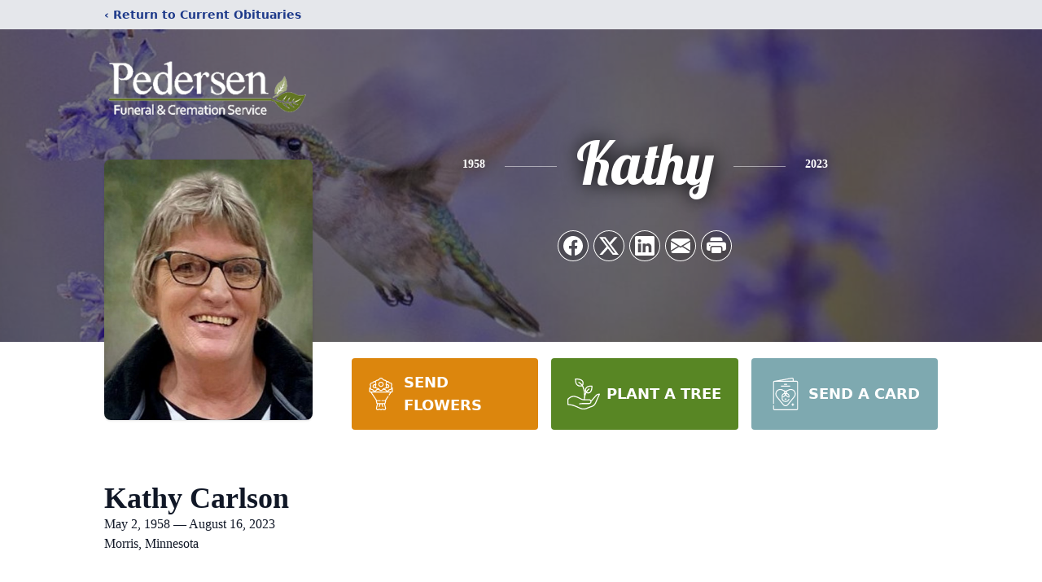

--- FILE ---
content_type: text/html; charset=utf-8
request_url: https://www.google.com/recaptcha/enterprise/anchor?ar=1&k=6LeMW-QhAAAAAJFMSi9Fw_SBh5qh8l6U8pWTgphC&co=aHR0cHM6Ly93d3cucGVkZXJzZW5maC5jb206NDQz&hl=en&type=image&v=N67nZn4AqZkNcbeMu4prBgzg&theme=light&size=invisible&badge=bottomright&anchor-ms=20000&execute-ms=30000&cb=6tif7oqyy7l
body_size: 48788
content:
<!DOCTYPE HTML><html dir="ltr" lang="en"><head><meta http-equiv="Content-Type" content="text/html; charset=UTF-8">
<meta http-equiv="X-UA-Compatible" content="IE=edge">
<title>reCAPTCHA</title>
<style type="text/css">
/* cyrillic-ext */
@font-face {
  font-family: 'Roboto';
  font-style: normal;
  font-weight: 400;
  font-stretch: 100%;
  src: url(//fonts.gstatic.com/s/roboto/v48/KFO7CnqEu92Fr1ME7kSn66aGLdTylUAMa3GUBHMdazTgWw.woff2) format('woff2');
  unicode-range: U+0460-052F, U+1C80-1C8A, U+20B4, U+2DE0-2DFF, U+A640-A69F, U+FE2E-FE2F;
}
/* cyrillic */
@font-face {
  font-family: 'Roboto';
  font-style: normal;
  font-weight: 400;
  font-stretch: 100%;
  src: url(//fonts.gstatic.com/s/roboto/v48/KFO7CnqEu92Fr1ME7kSn66aGLdTylUAMa3iUBHMdazTgWw.woff2) format('woff2');
  unicode-range: U+0301, U+0400-045F, U+0490-0491, U+04B0-04B1, U+2116;
}
/* greek-ext */
@font-face {
  font-family: 'Roboto';
  font-style: normal;
  font-weight: 400;
  font-stretch: 100%;
  src: url(//fonts.gstatic.com/s/roboto/v48/KFO7CnqEu92Fr1ME7kSn66aGLdTylUAMa3CUBHMdazTgWw.woff2) format('woff2');
  unicode-range: U+1F00-1FFF;
}
/* greek */
@font-face {
  font-family: 'Roboto';
  font-style: normal;
  font-weight: 400;
  font-stretch: 100%;
  src: url(//fonts.gstatic.com/s/roboto/v48/KFO7CnqEu92Fr1ME7kSn66aGLdTylUAMa3-UBHMdazTgWw.woff2) format('woff2');
  unicode-range: U+0370-0377, U+037A-037F, U+0384-038A, U+038C, U+038E-03A1, U+03A3-03FF;
}
/* math */
@font-face {
  font-family: 'Roboto';
  font-style: normal;
  font-weight: 400;
  font-stretch: 100%;
  src: url(//fonts.gstatic.com/s/roboto/v48/KFO7CnqEu92Fr1ME7kSn66aGLdTylUAMawCUBHMdazTgWw.woff2) format('woff2');
  unicode-range: U+0302-0303, U+0305, U+0307-0308, U+0310, U+0312, U+0315, U+031A, U+0326-0327, U+032C, U+032F-0330, U+0332-0333, U+0338, U+033A, U+0346, U+034D, U+0391-03A1, U+03A3-03A9, U+03B1-03C9, U+03D1, U+03D5-03D6, U+03F0-03F1, U+03F4-03F5, U+2016-2017, U+2034-2038, U+203C, U+2040, U+2043, U+2047, U+2050, U+2057, U+205F, U+2070-2071, U+2074-208E, U+2090-209C, U+20D0-20DC, U+20E1, U+20E5-20EF, U+2100-2112, U+2114-2115, U+2117-2121, U+2123-214F, U+2190, U+2192, U+2194-21AE, U+21B0-21E5, U+21F1-21F2, U+21F4-2211, U+2213-2214, U+2216-22FF, U+2308-230B, U+2310, U+2319, U+231C-2321, U+2336-237A, U+237C, U+2395, U+239B-23B7, U+23D0, U+23DC-23E1, U+2474-2475, U+25AF, U+25B3, U+25B7, U+25BD, U+25C1, U+25CA, U+25CC, U+25FB, U+266D-266F, U+27C0-27FF, U+2900-2AFF, U+2B0E-2B11, U+2B30-2B4C, U+2BFE, U+3030, U+FF5B, U+FF5D, U+1D400-1D7FF, U+1EE00-1EEFF;
}
/* symbols */
@font-face {
  font-family: 'Roboto';
  font-style: normal;
  font-weight: 400;
  font-stretch: 100%;
  src: url(//fonts.gstatic.com/s/roboto/v48/KFO7CnqEu92Fr1ME7kSn66aGLdTylUAMaxKUBHMdazTgWw.woff2) format('woff2');
  unicode-range: U+0001-000C, U+000E-001F, U+007F-009F, U+20DD-20E0, U+20E2-20E4, U+2150-218F, U+2190, U+2192, U+2194-2199, U+21AF, U+21E6-21F0, U+21F3, U+2218-2219, U+2299, U+22C4-22C6, U+2300-243F, U+2440-244A, U+2460-24FF, U+25A0-27BF, U+2800-28FF, U+2921-2922, U+2981, U+29BF, U+29EB, U+2B00-2BFF, U+4DC0-4DFF, U+FFF9-FFFB, U+10140-1018E, U+10190-1019C, U+101A0, U+101D0-101FD, U+102E0-102FB, U+10E60-10E7E, U+1D2C0-1D2D3, U+1D2E0-1D37F, U+1F000-1F0FF, U+1F100-1F1AD, U+1F1E6-1F1FF, U+1F30D-1F30F, U+1F315, U+1F31C, U+1F31E, U+1F320-1F32C, U+1F336, U+1F378, U+1F37D, U+1F382, U+1F393-1F39F, U+1F3A7-1F3A8, U+1F3AC-1F3AF, U+1F3C2, U+1F3C4-1F3C6, U+1F3CA-1F3CE, U+1F3D4-1F3E0, U+1F3ED, U+1F3F1-1F3F3, U+1F3F5-1F3F7, U+1F408, U+1F415, U+1F41F, U+1F426, U+1F43F, U+1F441-1F442, U+1F444, U+1F446-1F449, U+1F44C-1F44E, U+1F453, U+1F46A, U+1F47D, U+1F4A3, U+1F4B0, U+1F4B3, U+1F4B9, U+1F4BB, U+1F4BF, U+1F4C8-1F4CB, U+1F4D6, U+1F4DA, U+1F4DF, U+1F4E3-1F4E6, U+1F4EA-1F4ED, U+1F4F7, U+1F4F9-1F4FB, U+1F4FD-1F4FE, U+1F503, U+1F507-1F50B, U+1F50D, U+1F512-1F513, U+1F53E-1F54A, U+1F54F-1F5FA, U+1F610, U+1F650-1F67F, U+1F687, U+1F68D, U+1F691, U+1F694, U+1F698, U+1F6AD, U+1F6B2, U+1F6B9-1F6BA, U+1F6BC, U+1F6C6-1F6CF, U+1F6D3-1F6D7, U+1F6E0-1F6EA, U+1F6F0-1F6F3, U+1F6F7-1F6FC, U+1F700-1F7FF, U+1F800-1F80B, U+1F810-1F847, U+1F850-1F859, U+1F860-1F887, U+1F890-1F8AD, U+1F8B0-1F8BB, U+1F8C0-1F8C1, U+1F900-1F90B, U+1F93B, U+1F946, U+1F984, U+1F996, U+1F9E9, U+1FA00-1FA6F, U+1FA70-1FA7C, U+1FA80-1FA89, U+1FA8F-1FAC6, U+1FACE-1FADC, U+1FADF-1FAE9, U+1FAF0-1FAF8, U+1FB00-1FBFF;
}
/* vietnamese */
@font-face {
  font-family: 'Roboto';
  font-style: normal;
  font-weight: 400;
  font-stretch: 100%;
  src: url(//fonts.gstatic.com/s/roboto/v48/KFO7CnqEu92Fr1ME7kSn66aGLdTylUAMa3OUBHMdazTgWw.woff2) format('woff2');
  unicode-range: U+0102-0103, U+0110-0111, U+0128-0129, U+0168-0169, U+01A0-01A1, U+01AF-01B0, U+0300-0301, U+0303-0304, U+0308-0309, U+0323, U+0329, U+1EA0-1EF9, U+20AB;
}
/* latin-ext */
@font-face {
  font-family: 'Roboto';
  font-style: normal;
  font-weight: 400;
  font-stretch: 100%;
  src: url(//fonts.gstatic.com/s/roboto/v48/KFO7CnqEu92Fr1ME7kSn66aGLdTylUAMa3KUBHMdazTgWw.woff2) format('woff2');
  unicode-range: U+0100-02BA, U+02BD-02C5, U+02C7-02CC, U+02CE-02D7, U+02DD-02FF, U+0304, U+0308, U+0329, U+1D00-1DBF, U+1E00-1E9F, U+1EF2-1EFF, U+2020, U+20A0-20AB, U+20AD-20C0, U+2113, U+2C60-2C7F, U+A720-A7FF;
}
/* latin */
@font-face {
  font-family: 'Roboto';
  font-style: normal;
  font-weight: 400;
  font-stretch: 100%;
  src: url(//fonts.gstatic.com/s/roboto/v48/KFO7CnqEu92Fr1ME7kSn66aGLdTylUAMa3yUBHMdazQ.woff2) format('woff2');
  unicode-range: U+0000-00FF, U+0131, U+0152-0153, U+02BB-02BC, U+02C6, U+02DA, U+02DC, U+0304, U+0308, U+0329, U+2000-206F, U+20AC, U+2122, U+2191, U+2193, U+2212, U+2215, U+FEFF, U+FFFD;
}
/* cyrillic-ext */
@font-face {
  font-family: 'Roboto';
  font-style: normal;
  font-weight: 500;
  font-stretch: 100%;
  src: url(//fonts.gstatic.com/s/roboto/v48/KFO7CnqEu92Fr1ME7kSn66aGLdTylUAMa3GUBHMdazTgWw.woff2) format('woff2');
  unicode-range: U+0460-052F, U+1C80-1C8A, U+20B4, U+2DE0-2DFF, U+A640-A69F, U+FE2E-FE2F;
}
/* cyrillic */
@font-face {
  font-family: 'Roboto';
  font-style: normal;
  font-weight: 500;
  font-stretch: 100%;
  src: url(//fonts.gstatic.com/s/roboto/v48/KFO7CnqEu92Fr1ME7kSn66aGLdTylUAMa3iUBHMdazTgWw.woff2) format('woff2');
  unicode-range: U+0301, U+0400-045F, U+0490-0491, U+04B0-04B1, U+2116;
}
/* greek-ext */
@font-face {
  font-family: 'Roboto';
  font-style: normal;
  font-weight: 500;
  font-stretch: 100%;
  src: url(//fonts.gstatic.com/s/roboto/v48/KFO7CnqEu92Fr1ME7kSn66aGLdTylUAMa3CUBHMdazTgWw.woff2) format('woff2');
  unicode-range: U+1F00-1FFF;
}
/* greek */
@font-face {
  font-family: 'Roboto';
  font-style: normal;
  font-weight: 500;
  font-stretch: 100%;
  src: url(//fonts.gstatic.com/s/roboto/v48/KFO7CnqEu92Fr1ME7kSn66aGLdTylUAMa3-UBHMdazTgWw.woff2) format('woff2');
  unicode-range: U+0370-0377, U+037A-037F, U+0384-038A, U+038C, U+038E-03A1, U+03A3-03FF;
}
/* math */
@font-face {
  font-family: 'Roboto';
  font-style: normal;
  font-weight: 500;
  font-stretch: 100%;
  src: url(//fonts.gstatic.com/s/roboto/v48/KFO7CnqEu92Fr1ME7kSn66aGLdTylUAMawCUBHMdazTgWw.woff2) format('woff2');
  unicode-range: U+0302-0303, U+0305, U+0307-0308, U+0310, U+0312, U+0315, U+031A, U+0326-0327, U+032C, U+032F-0330, U+0332-0333, U+0338, U+033A, U+0346, U+034D, U+0391-03A1, U+03A3-03A9, U+03B1-03C9, U+03D1, U+03D5-03D6, U+03F0-03F1, U+03F4-03F5, U+2016-2017, U+2034-2038, U+203C, U+2040, U+2043, U+2047, U+2050, U+2057, U+205F, U+2070-2071, U+2074-208E, U+2090-209C, U+20D0-20DC, U+20E1, U+20E5-20EF, U+2100-2112, U+2114-2115, U+2117-2121, U+2123-214F, U+2190, U+2192, U+2194-21AE, U+21B0-21E5, U+21F1-21F2, U+21F4-2211, U+2213-2214, U+2216-22FF, U+2308-230B, U+2310, U+2319, U+231C-2321, U+2336-237A, U+237C, U+2395, U+239B-23B7, U+23D0, U+23DC-23E1, U+2474-2475, U+25AF, U+25B3, U+25B7, U+25BD, U+25C1, U+25CA, U+25CC, U+25FB, U+266D-266F, U+27C0-27FF, U+2900-2AFF, U+2B0E-2B11, U+2B30-2B4C, U+2BFE, U+3030, U+FF5B, U+FF5D, U+1D400-1D7FF, U+1EE00-1EEFF;
}
/* symbols */
@font-face {
  font-family: 'Roboto';
  font-style: normal;
  font-weight: 500;
  font-stretch: 100%;
  src: url(//fonts.gstatic.com/s/roboto/v48/KFO7CnqEu92Fr1ME7kSn66aGLdTylUAMaxKUBHMdazTgWw.woff2) format('woff2');
  unicode-range: U+0001-000C, U+000E-001F, U+007F-009F, U+20DD-20E0, U+20E2-20E4, U+2150-218F, U+2190, U+2192, U+2194-2199, U+21AF, U+21E6-21F0, U+21F3, U+2218-2219, U+2299, U+22C4-22C6, U+2300-243F, U+2440-244A, U+2460-24FF, U+25A0-27BF, U+2800-28FF, U+2921-2922, U+2981, U+29BF, U+29EB, U+2B00-2BFF, U+4DC0-4DFF, U+FFF9-FFFB, U+10140-1018E, U+10190-1019C, U+101A0, U+101D0-101FD, U+102E0-102FB, U+10E60-10E7E, U+1D2C0-1D2D3, U+1D2E0-1D37F, U+1F000-1F0FF, U+1F100-1F1AD, U+1F1E6-1F1FF, U+1F30D-1F30F, U+1F315, U+1F31C, U+1F31E, U+1F320-1F32C, U+1F336, U+1F378, U+1F37D, U+1F382, U+1F393-1F39F, U+1F3A7-1F3A8, U+1F3AC-1F3AF, U+1F3C2, U+1F3C4-1F3C6, U+1F3CA-1F3CE, U+1F3D4-1F3E0, U+1F3ED, U+1F3F1-1F3F3, U+1F3F5-1F3F7, U+1F408, U+1F415, U+1F41F, U+1F426, U+1F43F, U+1F441-1F442, U+1F444, U+1F446-1F449, U+1F44C-1F44E, U+1F453, U+1F46A, U+1F47D, U+1F4A3, U+1F4B0, U+1F4B3, U+1F4B9, U+1F4BB, U+1F4BF, U+1F4C8-1F4CB, U+1F4D6, U+1F4DA, U+1F4DF, U+1F4E3-1F4E6, U+1F4EA-1F4ED, U+1F4F7, U+1F4F9-1F4FB, U+1F4FD-1F4FE, U+1F503, U+1F507-1F50B, U+1F50D, U+1F512-1F513, U+1F53E-1F54A, U+1F54F-1F5FA, U+1F610, U+1F650-1F67F, U+1F687, U+1F68D, U+1F691, U+1F694, U+1F698, U+1F6AD, U+1F6B2, U+1F6B9-1F6BA, U+1F6BC, U+1F6C6-1F6CF, U+1F6D3-1F6D7, U+1F6E0-1F6EA, U+1F6F0-1F6F3, U+1F6F7-1F6FC, U+1F700-1F7FF, U+1F800-1F80B, U+1F810-1F847, U+1F850-1F859, U+1F860-1F887, U+1F890-1F8AD, U+1F8B0-1F8BB, U+1F8C0-1F8C1, U+1F900-1F90B, U+1F93B, U+1F946, U+1F984, U+1F996, U+1F9E9, U+1FA00-1FA6F, U+1FA70-1FA7C, U+1FA80-1FA89, U+1FA8F-1FAC6, U+1FACE-1FADC, U+1FADF-1FAE9, U+1FAF0-1FAF8, U+1FB00-1FBFF;
}
/* vietnamese */
@font-face {
  font-family: 'Roboto';
  font-style: normal;
  font-weight: 500;
  font-stretch: 100%;
  src: url(//fonts.gstatic.com/s/roboto/v48/KFO7CnqEu92Fr1ME7kSn66aGLdTylUAMa3OUBHMdazTgWw.woff2) format('woff2');
  unicode-range: U+0102-0103, U+0110-0111, U+0128-0129, U+0168-0169, U+01A0-01A1, U+01AF-01B0, U+0300-0301, U+0303-0304, U+0308-0309, U+0323, U+0329, U+1EA0-1EF9, U+20AB;
}
/* latin-ext */
@font-face {
  font-family: 'Roboto';
  font-style: normal;
  font-weight: 500;
  font-stretch: 100%;
  src: url(//fonts.gstatic.com/s/roboto/v48/KFO7CnqEu92Fr1ME7kSn66aGLdTylUAMa3KUBHMdazTgWw.woff2) format('woff2');
  unicode-range: U+0100-02BA, U+02BD-02C5, U+02C7-02CC, U+02CE-02D7, U+02DD-02FF, U+0304, U+0308, U+0329, U+1D00-1DBF, U+1E00-1E9F, U+1EF2-1EFF, U+2020, U+20A0-20AB, U+20AD-20C0, U+2113, U+2C60-2C7F, U+A720-A7FF;
}
/* latin */
@font-face {
  font-family: 'Roboto';
  font-style: normal;
  font-weight: 500;
  font-stretch: 100%;
  src: url(//fonts.gstatic.com/s/roboto/v48/KFO7CnqEu92Fr1ME7kSn66aGLdTylUAMa3yUBHMdazQ.woff2) format('woff2');
  unicode-range: U+0000-00FF, U+0131, U+0152-0153, U+02BB-02BC, U+02C6, U+02DA, U+02DC, U+0304, U+0308, U+0329, U+2000-206F, U+20AC, U+2122, U+2191, U+2193, U+2212, U+2215, U+FEFF, U+FFFD;
}
/* cyrillic-ext */
@font-face {
  font-family: 'Roboto';
  font-style: normal;
  font-weight: 900;
  font-stretch: 100%;
  src: url(//fonts.gstatic.com/s/roboto/v48/KFO7CnqEu92Fr1ME7kSn66aGLdTylUAMa3GUBHMdazTgWw.woff2) format('woff2');
  unicode-range: U+0460-052F, U+1C80-1C8A, U+20B4, U+2DE0-2DFF, U+A640-A69F, U+FE2E-FE2F;
}
/* cyrillic */
@font-face {
  font-family: 'Roboto';
  font-style: normal;
  font-weight: 900;
  font-stretch: 100%;
  src: url(//fonts.gstatic.com/s/roboto/v48/KFO7CnqEu92Fr1ME7kSn66aGLdTylUAMa3iUBHMdazTgWw.woff2) format('woff2');
  unicode-range: U+0301, U+0400-045F, U+0490-0491, U+04B0-04B1, U+2116;
}
/* greek-ext */
@font-face {
  font-family: 'Roboto';
  font-style: normal;
  font-weight: 900;
  font-stretch: 100%;
  src: url(//fonts.gstatic.com/s/roboto/v48/KFO7CnqEu92Fr1ME7kSn66aGLdTylUAMa3CUBHMdazTgWw.woff2) format('woff2');
  unicode-range: U+1F00-1FFF;
}
/* greek */
@font-face {
  font-family: 'Roboto';
  font-style: normal;
  font-weight: 900;
  font-stretch: 100%;
  src: url(//fonts.gstatic.com/s/roboto/v48/KFO7CnqEu92Fr1ME7kSn66aGLdTylUAMa3-UBHMdazTgWw.woff2) format('woff2');
  unicode-range: U+0370-0377, U+037A-037F, U+0384-038A, U+038C, U+038E-03A1, U+03A3-03FF;
}
/* math */
@font-face {
  font-family: 'Roboto';
  font-style: normal;
  font-weight: 900;
  font-stretch: 100%;
  src: url(//fonts.gstatic.com/s/roboto/v48/KFO7CnqEu92Fr1ME7kSn66aGLdTylUAMawCUBHMdazTgWw.woff2) format('woff2');
  unicode-range: U+0302-0303, U+0305, U+0307-0308, U+0310, U+0312, U+0315, U+031A, U+0326-0327, U+032C, U+032F-0330, U+0332-0333, U+0338, U+033A, U+0346, U+034D, U+0391-03A1, U+03A3-03A9, U+03B1-03C9, U+03D1, U+03D5-03D6, U+03F0-03F1, U+03F4-03F5, U+2016-2017, U+2034-2038, U+203C, U+2040, U+2043, U+2047, U+2050, U+2057, U+205F, U+2070-2071, U+2074-208E, U+2090-209C, U+20D0-20DC, U+20E1, U+20E5-20EF, U+2100-2112, U+2114-2115, U+2117-2121, U+2123-214F, U+2190, U+2192, U+2194-21AE, U+21B0-21E5, U+21F1-21F2, U+21F4-2211, U+2213-2214, U+2216-22FF, U+2308-230B, U+2310, U+2319, U+231C-2321, U+2336-237A, U+237C, U+2395, U+239B-23B7, U+23D0, U+23DC-23E1, U+2474-2475, U+25AF, U+25B3, U+25B7, U+25BD, U+25C1, U+25CA, U+25CC, U+25FB, U+266D-266F, U+27C0-27FF, U+2900-2AFF, U+2B0E-2B11, U+2B30-2B4C, U+2BFE, U+3030, U+FF5B, U+FF5D, U+1D400-1D7FF, U+1EE00-1EEFF;
}
/* symbols */
@font-face {
  font-family: 'Roboto';
  font-style: normal;
  font-weight: 900;
  font-stretch: 100%;
  src: url(//fonts.gstatic.com/s/roboto/v48/KFO7CnqEu92Fr1ME7kSn66aGLdTylUAMaxKUBHMdazTgWw.woff2) format('woff2');
  unicode-range: U+0001-000C, U+000E-001F, U+007F-009F, U+20DD-20E0, U+20E2-20E4, U+2150-218F, U+2190, U+2192, U+2194-2199, U+21AF, U+21E6-21F0, U+21F3, U+2218-2219, U+2299, U+22C4-22C6, U+2300-243F, U+2440-244A, U+2460-24FF, U+25A0-27BF, U+2800-28FF, U+2921-2922, U+2981, U+29BF, U+29EB, U+2B00-2BFF, U+4DC0-4DFF, U+FFF9-FFFB, U+10140-1018E, U+10190-1019C, U+101A0, U+101D0-101FD, U+102E0-102FB, U+10E60-10E7E, U+1D2C0-1D2D3, U+1D2E0-1D37F, U+1F000-1F0FF, U+1F100-1F1AD, U+1F1E6-1F1FF, U+1F30D-1F30F, U+1F315, U+1F31C, U+1F31E, U+1F320-1F32C, U+1F336, U+1F378, U+1F37D, U+1F382, U+1F393-1F39F, U+1F3A7-1F3A8, U+1F3AC-1F3AF, U+1F3C2, U+1F3C4-1F3C6, U+1F3CA-1F3CE, U+1F3D4-1F3E0, U+1F3ED, U+1F3F1-1F3F3, U+1F3F5-1F3F7, U+1F408, U+1F415, U+1F41F, U+1F426, U+1F43F, U+1F441-1F442, U+1F444, U+1F446-1F449, U+1F44C-1F44E, U+1F453, U+1F46A, U+1F47D, U+1F4A3, U+1F4B0, U+1F4B3, U+1F4B9, U+1F4BB, U+1F4BF, U+1F4C8-1F4CB, U+1F4D6, U+1F4DA, U+1F4DF, U+1F4E3-1F4E6, U+1F4EA-1F4ED, U+1F4F7, U+1F4F9-1F4FB, U+1F4FD-1F4FE, U+1F503, U+1F507-1F50B, U+1F50D, U+1F512-1F513, U+1F53E-1F54A, U+1F54F-1F5FA, U+1F610, U+1F650-1F67F, U+1F687, U+1F68D, U+1F691, U+1F694, U+1F698, U+1F6AD, U+1F6B2, U+1F6B9-1F6BA, U+1F6BC, U+1F6C6-1F6CF, U+1F6D3-1F6D7, U+1F6E0-1F6EA, U+1F6F0-1F6F3, U+1F6F7-1F6FC, U+1F700-1F7FF, U+1F800-1F80B, U+1F810-1F847, U+1F850-1F859, U+1F860-1F887, U+1F890-1F8AD, U+1F8B0-1F8BB, U+1F8C0-1F8C1, U+1F900-1F90B, U+1F93B, U+1F946, U+1F984, U+1F996, U+1F9E9, U+1FA00-1FA6F, U+1FA70-1FA7C, U+1FA80-1FA89, U+1FA8F-1FAC6, U+1FACE-1FADC, U+1FADF-1FAE9, U+1FAF0-1FAF8, U+1FB00-1FBFF;
}
/* vietnamese */
@font-face {
  font-family: 'Roboto';
  font-style: normal;
  font-weight: 900;
  font-stretch: 100%;
  src: url(//fonts.gstatic.com/s/roboto/v48/KFO7CnqEu92Fr1ME7kSn66aGLdTylUAMa3OUBHMdazTgWw.woff2) format('woff2');
  unicode-range: U+0102-0103, U+0110-0111, U+0128-0129, U+0168-0169, U+01A0-01A1, U+01AF-01B0, U+0300-0301, U+0303-0304, U+0308-0309, U+0323, U+0329, U+1EA0-1EF9, U+20AB;
}
/* latin-ext */
@font-face {
  font-family: 'Roboto';
  font-style: normal;
  font-weight: 900;
  font-stretch: 100%;
  src: url(//fonts.gstatic.com/s/roboto/v48/KFO7CnqEu92Fr1ME7kSn66aGLdTylUAMa3KUBHMdazTgWw.woff2) format('woff2');
  unicode-range: U+0100-02BA, U+02BD-02C5, U+02C7-02CC, U+02CE-02D7, U+02DD-02FF, U+0304, U+0308, U+0329, U+1D00-1DBF, U+1E00-1E9F, U+1EF2-1EFF, U+2020, U+20A0-20AB, U+20AD-20C0, U+2113, U+2C60-2C7F, U+A720-A7FF;
}
/* latin */
@font-face {
  font-family: 'Roboto';
  font-style: normal;
  font-weight: 900;
  font-stretch: 100%;
  src: url(//fonts.gstatic.com/s/roboto/v48/KFO7CnqEu92Fr1ME7kSn66aGLdTylUAMa3yUBHMdazQ.woff2) format('woff2');
  unicode-range: U+0000-00FF, U+0131, U+0152-0153, U+02BB-02BC, U+02C6, U+02DA, U+02DC, U+0304, U+0308, U+0329, U+2000-206F, U+20AC, U+2122, U+2191, U+2193, U+2212, U+2215, U+FEFF, U+FFFD;
}

</style>
<link rel="stylesheet" type="text/css" href="https://www.gstatic.com/recaptcha/releases/N67nZn4AqZkNcbeMu4prBgzg/styles__ltr.css">
<script nonce="d8gdL3vcsyr71VwYOzfrxg" type="text/javascript">window['__recaptcha_api'] = 'https://www.google.com/recaptcha/enterprise/';</script>
<script type="text/javascript" src="https://www.gstatic.com/recaptcha/releases/N67nZn4AqZkNcbeMu4prBgzg/recaptcha__en.js" nonce="d8gdL3vcsyr71VwYOzfrxg">
      
    </script></head>
<body><div id="rc-anchor-alert" class="rc-anchor-alert"></div>
<input type="hidden" id="recaptcha-token" value="[base64]">
<script type="text/javascript" nonce="d8gdL3vcsyr71VwYOzfrxg">
      recaptcha.anchor.Main.init("[\x22ainput\x22,[\x22bgdata\x22,\x22\x22,\[base64]/[base64]/[base64]/[base64]/[base64]/[base64]/[base64]/[base64]/bmV3IFlbcV0oQVswXSk6aD09Mj9uZXcgWVtxXShBWzBdLEFbMV0pOmg9PTM/bmV3IFlbcV0oQVswXSxBWzFdLEFbMl0pOmg9PTQ/[base64]/aXcoSS5ILEkpOngoOCx0cnVlLEkpfSxFMj12LnJlcXVlc3RJZGxlQ2FsbGJhY2s/[base64]/[base64]/[base64]/[base64]\\u003d\x22,\[base64]\x22,\x22I2BeHsOKMFHCkMKGwqTCvcO0aMKFwo7DhUnDnsKWwqPDoHNmw4rCvcKPIsOeCsOIRHRUBsK3YzFbNijCgGttw6B/MRlwMsOWw5/Dj3zDn0TDmMOvBsOWaMOmwoPCpMK9worCpDcAw5J+w60lblMMwrbDmsK1J0YORMONwop8X8K3woPCjS7DhsKmMsKnaMKydMKvScKVw7xzwqJdw7Qrw74KwosvaTHDsAnCk352w749w54iMj/CmsKJwrbCvsOyJVDDuQvDscKBwqjCuhlbw6rDicKdD8KNSMOgwqLDtWNowpnCuAfDu8OmwoTCncKbMMKiMg0Bw4DClEB8wpgZwqNiK2JkSGPDgMOnwrpRRwpVw7/CqC/DhCDDgR4SLkV8IxABwrdqw5fCusOZwoPCj8K7WsORw4cVwoMBwqERwqLDtsOZwpzDs8KVLsKZBB8lX15UT8OUw4t7w6MiwoE0wqDCgw8afFJoQ8KbD8KWVEzCjMOpfn50wqjCv8OXwqLCpFXDhWfCicO/wovCtMKXw40vwp3DmsOQw4rCvj9oKMKewqLDo8K/w5IaXMOpw5PCu8OkwpAtAsOZAizCjEEiwqzCicOPPEvDgBlGw6xNejpMUWbClMOUYQcTw4djwrc4YBlpekUIw6zDsMKMwoRxwpYpFnsfccKtCAh8O8KtwoPCgcKCbMOoccOJw5TCpMKlGcOFAsKuw74/wqowwqDCrMK3w6o3woB6w5DDoMKnM8KPecK1RzjDssK5w7AhL3HCssOAJmPDvzbDlkbCuXwvYS/CpyrDqXddB2JpR8OmUMObw4JHKXXCqw1CF8KyewJEwqs8w7jDqsKoDMKuwqzCosK/w5diw6h8EcKCJ1/Ds8OcQcOyw5rDnxnCt8ORwqMyDMObCjrCgcO/[base64]/FEDCmsKsZsKBAB48M8KhbDIxPsK9ZcK5KU4SS8Kqw7zDvMKmPsK4ZTEFw6bDkwcxw4TChw/[base64]/DiMKCX8KywrDDvsOrH8KswpDCtsOew7ASY8Ofw6wpw7jCpRp9wpo+w6gpwogQaCvCiThXw54WRcOpU8OrY8Kgw7liPcKsesKkw6XClMOkacKtw4PCjzwPLTnCtn/DrhnCjcOHwo9ewrIRwrQJP8KcwoB1w7xsPULCu8OOwqfCo8K/wpHDm8OLwovDrELCusKBwpR/w60yw5XDuGrDtw/CkAMNO8OOw7xfw5jDogjDj0fCtwYANmzDnl7DnT4Sw5w5Ak/CqcODw4fDhMOJwo1FOsOMAMOGBcO5fsKTwoUIw65sCcOGwpVbwo/Dulc6G8OpRMOOIsKtKTPCjMKYFRzCv8K6w5HCmWzCkkUYQ8OCwr/CsxkxQShawqDCm8O8wrkbw6pNwoXCohMew6nDocOOw7kkKn/Dl8KWD01vHV/DpMKdw6k3w611HMKBbmLDhmIzTMOhw5LDqFJnEHMWwqzCuhdlwpcCwrfChE7DuAZlfcKiBETDhsKJwrItJAvDpz3CoxJCwrrDm8K6WcOUw4xbw5TCm8KOMzAoXcOjw6PCtcOjTcKIbx7DuUQ8c8Kiw6DClRpvw6s1wp4AehDCkMOEcU7DpFp3KsOKwpkMNW/[base64]/[base64]/CusKkwrjCq8KHRE7DncKiw7RTLSw5wqEmEsOGG8KgDsK9wqEOwprDiMOFw5FzW8KIwrbDnxsNwq3DisOcXMK8woIlVsO+TcKqLcOfQ8O0wpHDl37DpsKGNMKxZDfCnynDo3sdwqx5w4bDnVLCqFzCoMK5a8OfVxvDncOBL8K1aMOyPl/CmMObwrrCoV9JDcKiNcKMwpvCgzvCjsKmw47Dk8KdScO8w7rCsMOPwrLCryxYQ8KgacODXR0IdMOKegjDqz3Ds8K8dMK3RMKTwr7Dk8KEHCvDicKawqjChmcYw7TCskhvScOdT3x8wrPDs0/DmcKSw6bCqMOKw5QobMOrw6LCu8KiHcOZw7sYwprDhsKIwobCg8KCOCARwplFWXLDjH7CvlPChCLDqmzDnsOyYFMvw5bCrFLDmHwNQwrCkMOqN8K8wrrCvMKbJcOSw5XDj8Otw5hrVGYhbkoLFhkew6jCjsOcwr/DrTc0RgVEwpfCiCA3SMOGUGxaasOCC0I3WA7ChsK/wq8OAHXDqW/DuX7Cu8Oee8OUw6IIJMOOw6vDuj/CrRvCpjrDgMKSDhkhwpxpwpjCtlrDlGQzw5pLdjQIU8KvBMOWw7zCksOjRXvDnsOoXMOewpYqG8KWw7YEw4XDlBUpQsK4ZCFoVcOawqFOw7/Cox/CtXwuGXrDtsKbwrcUwpzCiHjCh8KzwrdKw4ELKgLCkX9ow43CisOaNcKSw6MywpVdecKkJVYiwpfCvz7DoMKEwpgBXh8gJ27Dp2DCihIAwqvDnhPCjcOSUmTCg8KMczzCl8OEIVRLw6LDt8OVwqPDhMOkC3s+YsK5w6hRaVddwp8JPMKOf8K+w5spYcKld0I/[base64]/DhMOSPsKrfSzCrsKFAwLDhcOAPMKLwpXDrnjClsKRw4XDm0TCmBfCnFXDsgd3wrQPw5AJT8KmwpsSZxJXwo/DowDDjsKWRcKeHFLDocKZw7vCnkobwrsLVMOwwrcdw5xfasKIWMO6wrNzKnIGDsOfw50aasKcw5rCgcO5L8KgPcOswoHCtSoMFQIVw7ttD0PDiTfCoXZIwrXCoklQfsKHw4bDjsO3woVZw4jCqUwaMMKDUMK7woBhw6jDoMO/wqPCvcKew4rDrMK3PWvCk19jfcK+M2hWV8OXJMKIwq7DvcO9TVnDq1LDtwDDhQoWwqcUw5cNDcKVwoXDrXxUOAc9w5AbEyBewpbCp0Bnwq0ow5powqFNA8OAQ0Q/wonDokjCgsOUw6rCrMObwpRHECvCsxo4w5fCpsOTwr8swp0cwqrDk2HDi2XDncO/fcKPwqcdJDJ1esOBR8KVaC5FVVF6WcOgOsOgC8OTw7UcLjhswqHCg8O1VMOKOcOEwpDClsKbw6/CklXDvysaUsOUR8KlIsORC8OFC8Krw6I7w7hxwrfDmcO0Sx1gXMKfw7jCkHDDiVteacKxLGJeLnHCnHpCPBjDtiTDhMKTw4zCmWQ/wrvCpVlQHntyCcOBwpoOwpVCw7xfJzXCtVk2wrZaTGvCnT7DjTHDqsK4w5rCv2hMCcOnwpLDpMOUH1I3d1grwqliYsOiwqzCskBxwph+HB8qw4cPwp3ChzFfQGhdw75mXMOKCsKKwqbDnsKZw556wr/DhQXDh8Obw4gSPcKsw7Iow4t1EGl/w7kmYcO8GDPDu8OBK8ONdsK2JcKHZcOKEQDCg8OUFcOIw5slFjkTwr/CgGjDkyXDusOuFw3DtXoNw79bM8OrwqY2w7FAQsKnK8K6GAwEMVwpw6oPw67DjTXDq0Qbw4XCnMOuUR5oTsOcw6fDklszwpECdsOMworCgMKrwqbDrGLCiScYYBgNBMKZXcKBc8OWWsKJwqk9w6ZWw6M7L8O4wpB0CMOfZV1zccOgwpgSw6/[base64]/BVskJ8KRFXNrF3DDoUtVI8K9w5EOXsOvZWvChmwlMgjCkMOLw67Dh8OPw4vDgzbDiMKJJ2/CmcOdw5bDrsKIw6drJHU3w6xPDsKlwrNewrQVcsKFczjDg8KEwo3DhsONwpjCjxN4wpF/YsOgw73CuA7DlsOGE8O6w61ow68MwpJVwq9fZVLCj3g/w7FwdMKPwpkjJ8Kgc8KYKDUUwoPDlC7CtQ7Ch0rDsD/CknTDuAMoTgrDnU7CtRIYV8OmwptQwrhdw5xiwoBgw7JLXsOUEiLDnHZ3JMKfw4MMIAxuwogEKcKow5c2w5XCucOMw7hjN8ODwok4OcK7wrDDsMK6w6DCgjRLwr7DtT0WJMOaLMKRfsO/wpdYwpkJw7xUaXfCpcOqDVPDicKKBkscw6jDtzcYVjXChsOew44cwrI1Pw9rMcOgwrPDlEfDrsOTZsOJdsOFHsOfQE3CusO0w73DjnEEwrfDvMOawoLDiQN1wojCp8KZwoBPw4pZw4PDvGIUP1/[base64]/CpsOgMiZTVVzDsU7DlMKtwpLDonpRw75EwoTDnBXDucONw4rCv243w5F6w7Bca8KMwqfCrxzDkmVpQ1s8w6TChT3DkjbCgTR2wqzCtB7Csl8Twqkhw6zDkS/Cv8KrVsOdwoTCjsOiw7wNSR1nw500P8KRwpTDvU3CocKmwrcPw6XCjsKsw6/[base64]/[base64]/DlsOfw7B4wo7DsCQIwqJIFsOHw6PDnsKyO8OmwrPDs8KhwpQ3w6t0PWI/wo8bflXCiVXCgMOMFlTCq2XDjRxcC8Ktwq/DskoCworDlsKQOVZ9w5vDosOYdcKlaSnDiSHDiwtIwqdoej/Cr8Kvw5AebF/CtjnDvsOTaHHDg8K9VQE0HMOtbihmwrDDv8O3QWJWw7xZExQMwrdrNRfDksKWwqYTO8OZw4DCgMOaACjCncOiw7DDiUvDs8O9w704w5ISf1HCnMKpOcOVXTXCnMOPEWfDisO+wpprUgs4w7F5KEhxVMO3woJ/wqLCkcOow7gwcSbChm8qw55Pw7Iuw6kawqQ5w5bCoMOqw7ggZMKqOz3DncOmw7tTw5rDmS3DgcK/w78aFjVpwpbDmcOow4VLAW1Lw5HDkCTCtcO3c8OZw7/DshkIwrlKw7tAwrzCkMKCwqYAQ0zCl2/DgCXDhsKFdsODw5gIw43CocKPBF/CrnrCmEzCk0DDocK+XMO7KsKkdFLDgMO9w4XCmsO3T8Kqw77Dm8O4UMKJB8KmJsOIwpt4RsObF8O7w6DCi8OEwqkwwrddwq4uw5wRw57DocKrw7HCjcKwbiIKOi9ATHxtwqMkw67DusOhw5/Cg0TCi8OdZzF/[base64]/[base64]/[base64]/DgBQyEj9CwoPCjRnDhMKiNgrDtQhOwqHDvyDDpgk+w4lLwrDDjMO+woREw5zCtQPDlsO8wrwgPVEswroucMOMw5DCg3/CnW7CtRHDrcOFw7Fmw5TCg8KXwrPDrhpxY8KSwprCk8KHw48RLmDCs8Onw7s0AsKpw4nCh8K+w6HDocK2wq3Di03DgMOWwopNw5U8w5caJcKKDsK2w6FoF8K1w7DCgcOWw69MbR4QehzDvhXChVDDkGvCjFZOY8KbdcO6NsKQZR54w5QWBj7CjzfClcOyM8Knw6/CqWZXwrFcIcOcAMKTwphMDMKQYcKzEwRHw5F6UihZYcO7w5PDhlDChzBKw5LDs8KjfsO8w7bDrQPCnsKwVMOWFDdsNcKCczQPwpMlw6J4w5FUw4Vmw79KeMKnw7s7w7nCgsKOwpI1w7DDsmgdLsKOLsOQfMKyw5vDtVkfXMKfNsKnAnjCkx/DkWTDp3lAclPCuxUYw47DsXfCpGkVZcOIwp/DqcKew5vDvwU6CsOwKhojw6JFw7HDnS3CtcKtw6Q2w5PDo8Kvf8OYKcKZFcKJF8OSw5EMW8OQSW8QVsOBw6LCkcO9wr7CgsK/w5zCgcOYOWxOGWLCvcOaPHdDVBkhVS1Fw7fCj8KNWyTDrcOdd0vCm0BWwr1Ow6/Dr8KZwqhWC8OHwoAXUDDDhsORw4V9OAbDjVhTw7LDl8ORwrXCuTnDtVzDnMK/wrU0w7E5SAM9w7bCnCzCqMKRwoRjw4rDvcOcW8Ovw7Fiw79Vw77Dk2jDgMOHGCbDlMO2w6bCi8OMG8KOw4hzwpIuZEkxHRJ+WU3ClnZxwqMHw7fDksKIw4HDqsKhA8ODwrdIRMKQWcKiw4LDj3lKaDHCi0HDtGnDu8KEw5HDpsOFwpluw4gOYj/DsgDCm2TCkA7DqsOaw5twTsKewqZIXMKlHMOFP8OZw5vCnMK+w7xRwq15w5PDhjVtw5Euwp7CiQ8ve8KpSsKbw7vDj8OuHBsfwo/DoBhrVxtcIQHDosKzcMKGYTJhWsOQBMKxw7TDisOAw5DDnsKaTlDCr8Okd8OUw6DDksOAelTDultow7DDtcKNWwzCu8Ouw4DDsG/Cl8KkUMOPTsO6TcKgw4DCp8OGOcOJwpZRwpRAOcOIw4RCwq0eOn5QwpRHw4jDrMO6wr9WwoLCjcONw758w53Dp2bDr8OswpPDqn4hY8KMwqTDkH5fwoZfdcO3w58iFcKoKwEmw7IUQsObDxopw5IKwqJPw7xdSxp6FxLDr8KIdDrCpyspw4/[base64]/wo5/b8K8wqAZKSA3wr7CjcK6CsOpNiIHwo8xZcOKw6wlDyh+w4rDncOZw5g/fHTCp8OeBcO9wqfClcKTw5zDsTrCtMKaMj7CsHnChHbDnxNQM8Kzwr3CmjDDu1sCRgDDkks0wpnCvsOIfHpmw4YKwrNtwrfCusKIw6QHwr03wojDi8KkBsKoUcKhNMK5wrXCo8OtwpEvXsK0fzh1w4nCh8KrR3h8LFRraUpKw6bCpEwuEishVUrDsxvDvi7Cs1g/wqzCvjUrw67CqRTCmcOMw5w5dykfLcK5K2XCpMK0w4wZeA7CuFQ1w4fDrMKNU8OxHQjDpQEOw58gwpM8CsOSIsOIw4vCucOMwpdeBz18Um/DkD7DsR/CtsOBw6UPZsKZwqrDiXM7EXPDk0DDpsK8wqLCpSo0wrbCq8OaAMKDc2d4wrfChUEHwohUYsO4woDCsF/Cr8K/[base64]/CpsKDEcK7ScKhMT7Cg8KQwpLCtsKaHU1Mw5HCrzk1WxHDmlDDoi1fw5HDszXCizEuc1zCk0dlwr3Dm8Ocw57DoxEpw5rDs8OHw5/CrRAWO8K2wq1Ywpt2KMOOIAfCicOUNMKiFH7CtcKSwpQqwqMABcKtwqzCkFgCw7XDrsKaJg/CuToLw7hIw6fDkMO+w4AqwqbClFosw6MCw4A1Sl7ChsO/JcOuIMK0G8KGYcK6All/TC5cSWnCisK4w43Cr1NpwqYwwqXDtMKCUMKzwqbDsAkXwrAjDGHDun7Dn1k9wq95KTHCsA4uwq0Uw5xSOsOfb1RTwrJxasOcamYvw7w3wrbCqhxOw6djw7x1w7fCnTNIFRdrOMKhZ8KPLcKCdmUXAcK9wqzCssO2w7U+DsKKYMKdw4HDgsOpKsOCw7DDmn5/XcKLV2loV8KowpBEXXHDssO3wpFRQWZywqNAY8OxwoRbecOSwozDsD8Cb1s2w6I3wo8OMUgxfsO4UsKdAj7Dm8OPw4vCg0VJDMKnclpQwr3CmcKzdsKPeMKAwp00wq3CpTwFwqkjdHjDo2Iiw44nAVTCrMOxdTgkZl7DkcO/[base64]/DlztJwqtewrsVwq8uwpjCoMKMwrTCjxjDniPCnUNARcKbdcOUw5M+w4fCmE7Cp8OvSMOJw646Qw8hw4QJwroGRsKOw4FoCgkqw6vCvmYTVsOxXETCmhZXwpM8eAvDt8OQTcOqw5jCm2Q7wonCqMOWWR3DjRZ+w6AEAMK0C8OBUyVSH8KMw7LDlsO+Gy5OTxEPwonClQ/CtV/CoMONVW16XcKER8Krwol/F8K3w4jCggbCiwnDjGvDmnJewpBCVHFKw7jCksKPYjzDm8OOw6fDokxZwop9w4/Diw/[base64]/[base64]/CtXvCk8KLw47CmMK4UUoEwrLDrcKMwokIw6wZwqnDsRrClsK/w416w6VZwrJPwohWY8KFOVTCpcKhwqDDmMKbPMK9w4fCuV9VWcOOSFvDl1ddX8KgBsOpw6dbQVF0wokzwqbCjsOqRlrDhMKyOMOELsOtw7bCpwRSd8K0wrJsPlXCiAHCuyzDkcKtwoRIJmTCvsKswpzDnARpXsO0w6/ClMKxGW3Dh8OtwpU9PEUjw6s+w4PDrMO8F8Osw7nCscKow7kYw55Jwpk3w4jDo8KtdcK5X0LCrcOxTEIybmjCujc0MB3DusKkcMObwpodw6lZw5pew43Ci8K3w71sw7nCgsO5wo5IwrPCrcOGwo0iZ8OXcMOnUcOxOEBmFTbCgMOWB8KZw6PCvcKTw4XCjzg/wrTCtmRNLVHCqH/CgFPCusO7WR7Ck8KwDA4YwqTCi8KtwoVMXcKHw6Qyw6IqwqdmPQYxZcK0wrJ/wqTCqgXDucOQIRPCvxXDvcKNwp0bY3I3FBzCgcKuHMK1bMOtCMOOw5lAwqLDrMO1ccOywo4XT8OOOFrClSJXwprCm8Onw6s1w4vCr8KKwrEua8KgWMONTsKQWMKzHAzDtl9cw5xlw7nDujB1w6rCq8K/w7nCqzcLccKlw7sQSW8Rw7tdw7BIJ8KPSsKYw7fDtV5rdsKfCz3DlhsRwrFlQWrCmMKSw40rwq/DoMKqBlUrwqdaezVSwqt6EMKcwoFPWsOYwpDDr2E3wpnDiMORwrM4XytCOcO/ex5JwrheH8Kkw5bChcKIw6IIwojDuXdiwrsMwoNxQywaIsOQFVrCpwrCpMOKw5cpw7Jow7tzV1hfEsKQDgPCiMKnScORAWZRBxfDsGFEwp/[base64]/[base64]/CusObw5rDkcKcwqt4F2jDjsKSw7vDsBpiCsKVwp7CjGFBw6BuF05xwqIkeDXDjH0Fwqk/PFAgw5/CsVBqw6peEsK/UBXDo2LCusOyw77DisKZcsKywpBhwonCgsKOwqtSL8O3wrDCqsK8N8KWKjbDvsOJLQHDtAxHG8KKw53CscOfSMKpScKzwpTCj2/DvRbDpDjCowHCpcO1GRg3w6NHw4HDo8K6JV/DglHDiSUyw43DpcKTLsK7wrkbw6FbwqzCg8O0fcOxFwbCsMOCw4zDhS/CvmjDq8KCw4pqDsOuYH8mesKfG8KAMsK1EwwCJcK0wrgIFn7ChsKlGsO/wpUvwq0WLV8sw4NZwrrDmsKnKsKuwpAPw4LDkMKpwpfDtlkkW8KewrbDgVLDncOHw6BMw5hJwr7Cu8Otw57Cq2Z6w4JpwrRTw6TCnkHDrCNAG2IEO8OUwrsreMK9wq7DtD3CssO0w5BFOMK6dnLCusKKAhcadSxywohBwp14TUzDlcOoYVTDhcKALlAHwpNvK8O/w6TCjyDCulTClzLDq8Kzwq/CmMOIH8KzdWXDllZCw5pNb8Kgw54+w64BIsO0AljDkcKyeMKZw5HDj8KMZBg/JsK9wprDgFZUwqvDkkPCi8OcEMOcDlbDuUbDi33DscK/CnTDiFMtw5V5XE9QPsKHw4BKWMO5w4zCvlPDllHCt8KrwqfDnQh9w4nDgjt5McOZwoTDqCnCswZ/[base64]/CmAgtA8K3wqHDrcO5w4hUVsOmMcOowqnDusOhdHUfwpjClFDDksO9BcOqwoHDuATDrBRPS8K5Czh6FcO/w5J/w5EhwpXCm8OIM3Z5w6jCtSrDqcK/[base64]/wrprw67CimpCPzfDkAjClEJDFTMeacKIwqhHdMO0wonDjsK4FsKgw7jCuMO0Ekp3ECLClsOow4UfeQDDhkQ3fRQHHMOzByPCj8Kcw7o1agJvTiTDocKlDMKmHMKowp3DncKhG0rDnGjDoRghw7bCkMOXZkHCkSQdQUrDjCZrw4cMCcOrKh3DrE/DtMKDCWJsSgfCsShVwo0ZegQGwq93wos7RWjDq8OawqPCt3t/[base64]/XMO5wrXCsxPDisKZDcOeQ2LDrldZwrfDpQnDjjM2NcONworDlTPCqMOCJMKMbDY2csOpwqILNTDCoB7CmSl3NsO4TsOvwrnDszPCqsO8QzzDsCrCqh4aQ8KMw5nCrSDCnEvCgXLDgRLDlDvCkEdcEWHDmcO4PsO0woPDhMK+SDlAwpXDlcOLwqEcVRgLPcKIwpN/BMO/w6l1wq7CncK/OVYgwrjCpA0Hw7nDg1Njw5A5wp9GMGjCr8KTwqXCjsOUT3LCrGXCg8OOGcOuwqE4BlXCnwzCvmY+bMOLw4tpF8K4HyjDg0TDtCoSw6wTNE7DksOwwo1pwpbDpVPCiX5XGF5McMOiBiFAw4I4aMOIw6o/woZfD0gdwpkKw5TDosOwMMObw7PCtxvDhmMASFvDscKEejtKworCjGTClcKlwrxSTTHDicOiElXCscO4R1EgfcKSK8O/w6xrVlLDtcKhw7vDujPCpcOUYMKfcsKAT8O6cAc8EMKVwoTDqUw1wq0zH3HCrD/CrCjCrsOEUhEyw6nClsOnwo7CvsK7wqMewpNow4FFw4Iywqs2wqrDgsKuwrVlwpZRM2vClMKYwqQWwrdfwqVFPMOoFsKxw7/CscOIw646cEzDrcOrwoPCuHnDk8Oaw5jCocOhwqIIYMOlSsKsUsOZXcKUwo09csO8dhlSw7jDuhYpwoNFwqDDnkPDjMKWW8KPEmTDosKZwp7DozF0wo4+HBgtw6EYfMKaYcOLw6Z1fBs6wq0bMUTCkxA/MMO4eSgcSMK4w6TCjAxkcsKDa8OaacOgCWTDjHvDpMKHwprCucKVw7LDpcOjdcOcw705F8O6w4A/wp/DlCMVwppAw4rDpxTDqx0PEcOxMMOpfHpIwokBO8KjHsOiKlhfUSvDuiLDi0TCmzTDs8O+NcOgwp3DvwYmwo0+SsKXNw/[base64]/CgncJPhXChsKBwpVCNHcSJsK+FAAywpdawqocd1bDjMO8BcOkwoZzw7Rrwrknw7VGwpMPw4vCuE7Cnkt8BsOoKyEwe8OiCMOnEy3Csz4TAFZDNypxB8K8wrVUw4kYwr3Dk8O7BcK9YsKvw5/CvcOqLxfDgsKgwrjDrz4MwqhQw43CjcKmGsKOBsO6Gyhow7Z2e8OWTWhGwp7Cqi/[base64]/DiTHDmHLChcK1Lxp9wqFLdyYGwrXDvHUEJQXCgMKNDsKIJ2/CocOxYcOIeMOhZ1rDumTCgsO+ZHksfMO+McKawrvDn3rDpmc/wpPDlcOVX8OHw5fCp3/DqcOWwrXDvsKbesKtwrTDvwFSw5tiNMOzwpfDhmZcZH3DmiZgw7/[base64]/[base64]/DiMKLwp/[base64]/wqQVwobDk8OWwrbDrj3DlcOcSMO2wofCsS0RPnMnTVTDlsKKw5pJwp9Rw7ILEMKtf8KjwqrDgiPCrSo3w6NbSGnDh8KwwotNK2YzI8OWwp1SScKERUM4wqRDwoR+GDrCi8OMw4DCksK+Nxh5w7nDjsKYwrDCuw/[base64]/[base64]/Ck8OrEE/CiRLDpBMjDCHCjMOVw7Fmw5xHwr5bwoVYSgbCoFbDjMO6csOzO8KbQGMFw53ClioRw6HCkynCucOpf8K7e1jCscKCwrbDusKXwokXw5PCk8KRwrTCtnY8wq9MEinDvcKxwpDDrMKYSyJbMiEmw614WcKDwpZZEMOswrHDs8OSwpbDgsKhw7VDw7PCvMOcw4Zww7Fww5/CikoiWcK7J21gwrnDvMOmwrxXwpQEw4XCvjUgbsO+JcOcEx8THUgpLH9mAADCpzbCoFbCj8KLw6Q3wpfDrMKiVXxDKXl8wpdzfcOSwq3DpMOfwrN3c8K5w6UufsOMwrABbcONO2nCisKJaA/[base64]/CjMKuw6kTKMOwYsO6Zzh8w4tUwpDCkjDCosKSwofDmMKbw53DtDUdw6rCuWYcwrjDgsKTasKLw5bCm8K8cF/DrcKfRcOpKsKcw7FSJsOtSkPDr8KIOAzDqsOWwpTDtcOlHcKnw5DDiX7CmsOoVcKgwpkMAC3Dq8OVOMO/wqN4wo1pw6ASNsK3TUUmwo94w40nFsO4w6LDk3UYVsOrXjRpwr7DsMOYwrMYw7k3w44YwpzDjMKZacOQE8ORwq5bw6PCrmTCmMOTNltvCsODLcK/XH9fUkXCpMOiQMKKw4gEFcK5wpVKwrVSwp5vRcOPworCjMO5wrQvOMKMbsOQfhfDj8KNw5zDmsK8wp3Ch2tOQsKGw6HClGM3wpHDqcKLPcK9w6DCisOhFSxjw7HDkjVLwpbDk8KAWFk+acORcGbDp8Ouwp/[base64]/CncOwCcKefGHDv8KcJm4TcMO7WX/CsMKdHsOZw6VBWn47w5vDtMKjwpPDkwc8wqrDhMKVKcKdKcOleB/Dgm45QALCnUnCgCTCgg8XwrNpYcOow59APMOvbMKtH8O9wrtSPjjDuMKYwpJnOcORwpldwpDCvEpKw5nDpD9Jd3wdKSPCicO9w41ewrrCrMO5w6V/w4vDgmctw78kT8KhT8OVZcKew4zClcKHEQLCiWw/wqccwq48wpkYw6J9O8OGw7DClDQVEcOpHk/Ds8KLM1nDnG1dVELDmCzDnXnDkMKfwrtjwqheNwjDsmY7wovCncKVw4dKO8K8SQPCpTvDq8OiwpwFSMOsw4pIdMOWw7LCosKew6vDn8KZwqNawpcjVcOzw45TwpvDkCgYPsOWw6vCphl4wrLDm8OtGRV3w5F6wqLCnMK3wpsNOMKQwroGwr/CtsO7IsKlNMO+w7gSBhzChcO2w6xmJw3DkmrCshcTw4TCtRQfwo/CnsKyEMKJFh4MwoXDoMKOJkjDpcKmMmXDimjDizzDsCsJXcOQPsKERcOEw4F+w7YWwo/DocK+wofChBnChsOCwrkRw7HDplHDilFMMxYsBmTChMKDwpsKNsOxwptnwoYiwqo+XMK7w4fCncOvURJ0GsOAwo1Hw6vCgz0dDcOlXFHCmMO4NsOxIsOAwolWwpFgAcOdB8KaO8Ozw63DsMOzw5fCsMOiCDfCrMOSw4Y7w77DswpEwqt/w6jDuw8Ow47CrHQnw5jDk8KMNg4EF8Kvw611GXjDhWzDscKBwpQ8wpHCiXnDrcKgw58PWhgIwp9bw6HChcKofMKQwovDscKkw4A6w53CosO/wrYMMcKowroKw5bCgyghKCoBw7rDk2F/w5DCisKALsOLw49lBMONLMK+wrgJw6zCp8Kzw7HDqVrDjVjDjybDs1LCkMOrelnDlMKew5tsbWDDhTTCm3XDjTfDqCYEwqXCs8KwJVk9wpQQw5vDqMKSwqpkUcKrfMOaw6EmwqkgXsOkw4fCisOow7BJYMOTawzCpRfDr8KLQhbCsBZEHcO/wp0GwoTCgMK/[base64]/DksO0w67Cq8Oaw5rDkD/DhMKswossEcKlX8OLQGAow7JHw5E6RXY+U8OYAj/DkwzDscO/RFXDkinDjT1ZFcOww7LDmMOAw7RFwr8Kw4hgAsOmSMKVFMKCwoNuJ8K/wpwyGT/Ct8KFNMK9wovClcOvCMKsB37Cn0JawpllSyXDnyoyJ8KMwqnDmUjDugpRNcOcWWDCkArCmMOPZcOlwrDDrlI2B8OMOcKnwqkvwpbDo3rDiRw/w4vDncKgVMOBDMOwwot/w65WKcOoGTB9wo01DEPDgMKWw6ULBsOZwrjDtXhuFMK6wr3Co8ONw5/DhHIGC8KXL8Kow7Y3HVVIwoARwrDCl8KjwpQyCBDCoQbCkcKNw6tlwopQwo3Cqz9LCcO1PyVxwp3CknbCuMO+wrB/wqTCrMKxKn9yOcOnwr3DkMOqYcO9w691w7Ynw7JrDMOFwrbCqMOQw5PCjMOOwqADAsO0bkPCmC9Jwp44w7tvDsKBNz90HQvCkMKISRldL1lnwqItwq3CpDTCjEk9wp8YDMKMX8OywqsSRcKHSzoRwq/Ci8OwK8OdwrnCuXhKJcOVw7TDm8OGAzHCvMOZA8O8w5zDjMOrFcOGRMKBwrTDv21cw4cewofCvURHaMOCbDQ1wq/[base64]/ChMOxIUIRw7vCqsOnaQzCvUohwpBQMcKmNsKaw4DDsgzDt8KgworCicKnw7hce8OOw5TClE8uwoPDo8OkZDfCsT0ZJyzCsHDDt8Oyw7VJCRbDlXTDusOhwpYawqbDvHzDki8Dwr3DuRDDgMOSRQAHGHDCvxTDocO/wp/Cj8K/dHrCiW7Dm8OAZcOqw57DmDBHw4g1FsKPbDFeWsOMw68iwoHDoWBCaMKlHDYNw5/[base64]/wpnDicK2B8ODwo/DgMO3w5/[base64]/Do1jDlQJnwrtvUWfCuEkzw5XDtRY0wo/CkMOgw7jCrxXDhsOQwpNqwoHDmMORw5Qzw4BmwpfDhQrCt8OqPg83RcKLNC8AB8Oewp/DicKHw5XDgsOFwp7Ct8K9W0jDgcOpwrHDucOYG0UMw4hYOxlbMMOCMMOidsKuwq92wqVkAAsNw4/DnVlYwo0uw6PCuxAbwrbCqsOawqLCqgJkdAxZcyPDisOwJywmwqxAfsOYw4AcdsOKEsKaw7XCpBzDuMOJwrvCrAJ2wrfDoD/CkMO/RsK4w5XCrjdcwphlWMKdwpZ6ExHDunhbfcKVwozDvsO2wo/CsV1Yw7skLTrCuj/CvHXChcOESAFuw47DgsKgwrzCusK9wrTDksOJKyTDv8KVwoTDrlAzwpfCs3rDucOmc8KzwqzCrMKJJDfDtVDDusK3BsKZw7/CvjtHw5TChcOUw5txKcKtF27CnsKaVQVGw7bClAdkRMOrwp5+SsKow7wSwrVLw4ZMwrQlKcK6wqHCu8K5wozDsMKdKGvDim7Dv3XCvywSwovCqQR5fMORw5Q5U8K4O3x6Dh4ROcK4wo/[base64]/CrQ8bw53Cn8OnFBHCrjDDpsKxwpbDiCrDlBYpR8OObCbDu3DCqMO0w7oFZMObdhs8T8KUw6zCmHPDtsKcB8Oqw4jDs8KCwp4WXD/[base64]/[base64]/w6rCssOlw7rDhxR3AV5gSMKKwoo8dHDCoR7Dri/CnsKcF8O8w6IiTsKWMMKcTcK8RUtKNcOzIlBwMTTCvQvDkThNB8K9w67DqsOew6MPHVzDpkAcwoDChRbChXxKwqTDlMKmTTnDpW/CqcO/NkHDu13CkcK2CcO/RcKIw5PDhsKDwpkxwqrCscOPeX7DqRvCgnjDjmhpw53DuXcLTUE/CcOUfsKow5jDvsOaOcOBwohFcMO1wr3Dh8Ktw4nDg8K1w4PCryDDnzTCnWFaFE7DtCTCglTCisOBDcO3VUAPG3HCvMO4I2/DtMOOw6/DjsOnIRMywqXDoVXDscK+w55Ew5soLsK9J8KcQMKSPA7Dok3DocO8Ik04w6JOwqVtwpPDlVQleX8yH8Ozw5lCYHPCkMKdWsKwHsKQw5NjwrPDsirCtHHCij7CgsKuI8KIJ2dlFgFXe8KaNcOlHsOzHGkRw5LCo0DDpMOUV8KMwrfCo8OLwpZ/UcKGwoPChHvCscKpw7zDrBIxwoYDw5PCisKywq3CtlnDjUI/wrnCncOdw4QswqfCrG86wrTDiFAYK8KyOcOTw44zw7w3w63Dr8OfDlkBw5Brw5zDvmjCmm/CsRLDnmEsw58mbcKeV1jDuhxYXVkIFsORwqTDhRZrw5jCvcO8w6zDjkp6IFo2w6nDs0fDkUImBRhJT8KawoQCLsOpw6TDkgILN8OrwojCrMK/a8OgB8OWw5tPaMOqMC81VMOkw7jCusKPwrNLw7gQXV7ClyjDmcKiw4PDgcOaCT5Vf0wBMlfDrWfCkD3DuFdYw47CojvCpA7CvMKUw4QQwrYsLX1hO8OJw7/DpzIXwpHCgAZDwpLCk2EHw4cqw6Fzw6kswpfCiMOkGMOJwr1GYVtBw5HDiFfDusOuXXVFw5XChxQ+QMK4GzgyOBdHFsO5wq3DvsKEU8K1wobDjiHDmV/[base64]/woI8FFTDtk3DqVTDrQnCiFrDpWDDt8OSwrIfwrVtw4TCqT5Mw6dpw6bDqVHCo8OAw4jDmMOoPcO6woVAG0JBwrTCjMOrw7I3w5XCl8OPHjHCvxXDiEjCmsOZUcOBw5VRw4AHwrZ/[base64]/Dox5IZcOAw41Yw54DLcKbwqfDkMKge3fCijAoViLCvMOEC8KkwpTDsSHCjWM2dcKhwrFBw6xXKAYSw77DosKoTMOwU8KzwoJYw7PDgUzDlMK9NhPCpBnCrsO6wqZ0HxnCgFRawqVSwrcXPB/[base64]/EcOQN8OvE1lXwp3CqMOiQMKkc2MGwqXDsEw+woMzIsKQwqnCpW8Bw5g8AsKNw77CosOew7zCpsKMEMKoQh5HEzPCpcO9w7xQwrlVYmV1w6rCu3bDssKaw7HCkMK3w7vCpcKWw4o9d8KhBTHCiW/Ch8OSwoJmRsKnP0LDtzDDmMOdwpvDp8K5cBrCh8KjPg/Ch34kdMOXwpHDiMKvw40uEhRlUEvDtcKnw4glAcOfEVnCtcO4dmrDssOHw4FdFcKcHcKLIMOdJMOLw7dawqjCvV0dwq1AwqjDh0lyw7/CqUYxwrXDtERAD8KPwo97w6LDm0nCklwxwofCh8O4wq7DhcKCw7hBJnJ7eUzCrA9yTMK7Yl/DhcKceTF9ScOawqsxPCAaUcOsw5DDqBvDvcOtFMO8dcORH8KFw5xqYQo1UxcMdQFJwrzDrkc1ViJWw6lpw5Ycw4bDqDNbVilANTrChsKCw4MGdjgYKcOfwrDDuAzCqcO/D0zDnD5WMCZQwqbCgAU4wpdnfEjCvMOhwp7CohbCsBjDjCsIw6vDmcKDw6oGw7Bge1HCrcK/wq7Cj8O+X8OmMcOVwpt/w7YdWz/DocKMwrjCmSgcX3fCs8OlU8O2w4NVwqPCgndGD8KKN8K3fRDCtkwZFFfDpUjCvcOywpUGc8KsVMK6w5lYMsKqGsOOw6zCmWjCicO5w4oqecOrUgc/KsOzwrrCnMOvw4jCvmRVw6U4wpDCj30lJTxgw4/CgyjDmXc5LjoiGgZ8w4DDvzNRKFV1WMKjw7wiw5zCgcOUT8K9w6JCZ8OuNcORbgRrw4HDr1DDr8KfwoPDn1LDsH7CtzgdQmUNWCkuS8Kawqdowo12dT0Sw4TCv2JywqzCmD9awpICf0PCtXYVw5/CsMKlw7UeAnnCmkfDssKDCMKywpPDg2EdIcK4wrzDn8KsLm88wrbCrcOefcOQwo/DjyjDpFciWsKMw6PDnMOJXMKUwptJw7lCDjHCgsKoJTpIfwXCgXjCgcKUw4nDg8OYw4zCi8OCUsOBwqXDnBLDrx7DpVcCwrHDksKiQcKeAMKTH1pdwr41w7Y/dz7Dsgh2w4bCrwnCsmhNwrXDjzbDtl59w4DDrGQOw6syw7/DogrCtBc/[base64]/w6jDmsOowpFRwozDsMO4Mzw9UMK+w6jDocOEw6wmOhYiwqN4YkPCkgzDvMOKw7jCqcK3WcKLHRHCnls8wpIpw4xxwprCkRjDicO+bR7CtkTDhsKUwq3DvlzDrkLCsMOQwo9uKxLCnjEywqhow5pWw71+E8O9DjtUw5PCnsKow4PCqwTCrl/Cu0HCqTHCozxZYcOJR3tvIcKOwobDqi8lw4HCjyTDjcKDCcKVNFHDvMKWw7nCgQ7ClDoKw6HDjQhVTFFWw79XF8O1F8K4w6nCrH/Cg2/ClcK2VsKmEylQSUMpw4/[base64]/[base64]/[base64]/RsKPw6ZcwrfDq8Kbw73Dm3gaG8Ovwp1HwrzDiVArw5zDpQXCjMKEw4QUwoHDgQXDm2JhwpxWd8K1w5bCoRDDkMK4wpLDicOYw7k9LcOGwpUVF8KgdsKPecKXwr/DmyJ4w6N0fEA1JU0VaS3DvMKRL1/DrMOWIMOLw43ChADDtsK5aR0JHsOmBRUWScOKFBrDkFA9Y8Omw5jDqsK1b17CrmTCo8O7w5/Cq8O0IsKKw5DDuTLChsK2wr5gw4RzTivDkDBBwp1kwpRHOBFbwpLCqsKGC8OuRVLDkW8swoLDrcODw77DqUNcw4rDkMKCWsK1SxVYSUPDonc8eMKuwr/DtBAxNEBfcRvCmA7DjTY3woYkb1XCtjDDhXx7O8K/[base64]/[base64]/CjBVqwpLDvSrDmcOJwp/Dr8ORw6PCucK2wosVe8KrPinDssONFcKxcMKMwqdYw7PDn3EFwrPDgW4vw6TDinRkTw/DjEHCjMK+wqLDt8OTw7hHVgFPw6vChMKXfcKVw5RqwoPCsMOhw5/DiMKvbMOjw6HCiE8gw5cHRQI+w7wfUMOUUQtAw70sw7/CnWQ5w6PCscKKFw0/VgPCkgXCtMOQw7HCs8KlwqBRR0kRwojDoijDnMK7WVshwojCtMK+wqAHOVtLw6nDqUvDnsKjwpMhGsKVf8KAwrjDnyrDs8OZwp9VwpkkMcOvw4URS8ONw5rCt8KewrTCtV7DucKtwrxXwotkwr5zXMOtw552wq/CujBgRmrDvMOfw5QIfz9OwoDDsU/CuMK9w7N3w43Dtz/ChxhqdhbDgk/DgD8LPm/CjzTCjMKUw5vCmcKbwrhXX8O4WcK8w5XDn3vDjF7ChAnCnRHDoEfDqMOqw6FBw5Eww4RSPSHCgMOdw4DDi8K4w6/[base64]/[base64]/[base64]/[base64]/CphJGZhrDiCnCiQnDqsKnP8KjwrgYeSDCizfDlgXDnELDvldlw7cWwpoS\x22],null,[\x22conf\x22,null,\x226LeMW-QhAAAAAJFMSi9Fw_SBh5qh8l6U8pWTgphC\x22,0,null,null,null,1,[21,125,63,73,95,87,41,43,42,83,102,105,109,121],[7059694,521],0,null,null,null,null,0,null,0,null,700,1,null,0,\[base64]/76lBhmnigkZhAoZnOKMAhmv8xEZ\x22,0,0,null,null,1,null,0,0,null,null,null,0],\x22https://www.pedersenfh.com:443\x22,null,[3,1,1],null,null,null,1,3600,[\x22https://www.google.com/intl/en/policies/privacy/\x22,\x22https://www.google.com/intl/en/policies/terms/\x22],\x22+Cqk9dZ6w7/ZsICJj5jJJbjSSh1Pgd3COymXSaIuDj4\\u003d\x22,1,0,null,1,1770094984970,0,0,[66,117,195],null,[221,207,243,97],\x22RC-d4QCAuVp4f5qMA\x22,null,null,null,null,null,\x220dAFcWeA4NVUHSmhppIuiEo6fKg6uxZvAJu_LbKit9lr2gSA8D8wa6mYZ0R-XMzlyrTITAEAEOtUfaKpOtmBXxn56EFTjml5ax8A\x22,1770177785007]");
    </script></body></html>